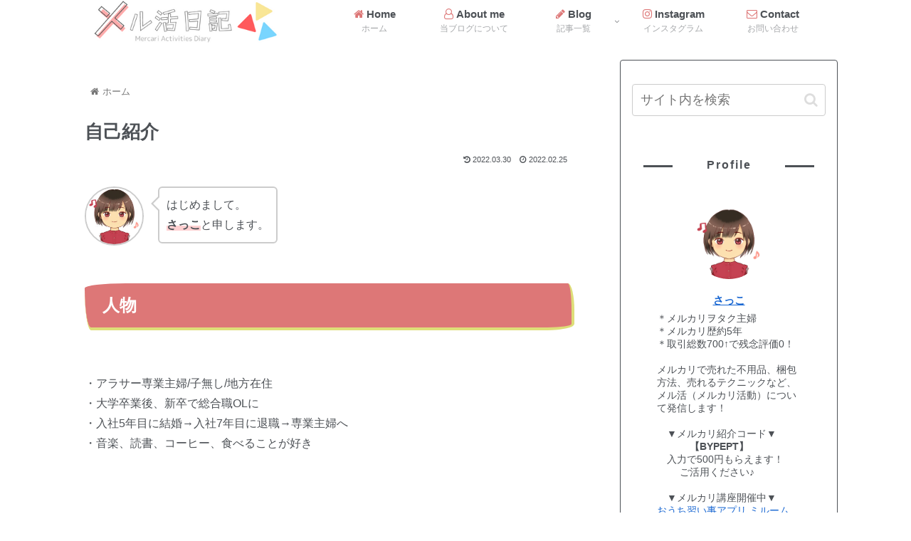

--- FILE ---
content_type: text/html; charset=utf-8
request_url: https://www.google.com/recaptcha/api2/aframe
body_size: -85
content:
<!DOCTYPE HTML><html><head><meta http-equiv="content-type" content="text/html; charset=UTF-8"></head><body><script nonce="9WIN3hqb1AvTbNqoqGL7UQ">/** Anti-fraud and anti-abuse applications only. See google.com/recaptcha */ try{var clients={'sodar':'https://pagead2.googlesyndication.com/pagead/sodar?'};window.addEventListener("message",function(a){try{if(a.source===window.parent){var b=JSON.parse(a.data);var c=clients[b['id']];if(c){var d=document.createElement('img');d.src=c+b['params']+'&rc='+(localStorage.getItem("rc::a")?sessionStorage.getItem("rc::b"):"");window.document.body.appendChild(d);sessionStorage.setItem("rc::e",parseInt(sessionStorage.getItem("rc::e")||0)+1);localStorage.setItem("rc::h",'1768901753206');}}}catch(b){}});window.parent.postMessage("_grecaptcha_ready", "*");}catch(b){}</script></body></html>